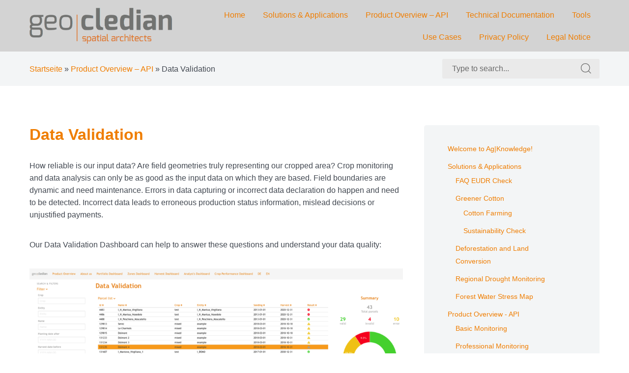

--- FILE ---
content_type: text/html; charset=UTF-8
request_url: https://docs.geocledian.com/product-overview/data-validation-package/
body_size: 15765
content:
<!DOCTYPE html>
<html lang="de" class="no-js">
<head>
<meta charset="UTF-8">
<meta name="viewport" content="width=device-width, initial-scale=1">
<link rel="profile" href="http://gmpg.org/xfn/11">

<script>(function(html){html.className = html.className.replace(/\bno-js\b/,'js')})(document.documentElement);</script>
<script type="text/javascript">
/* <![CDATA[ */
window.koko_analytics = {"url":"https:\/\/docs.geocledian.com\/wp-admin\/admin-ajax.php?action=koko_analytics_collect","site_url":"https:\/\/docs.geocledian.com","post_id":911,"path":"\/product-overview\/data-validation-package\/","method":"none","use_cookie":false};
/* ]]> */
</script>
<meta name='robots' content='index, follow, max-image-preview:large, max-snippet:-1, max-video-preview:-1' />

	<!-- This site is optimized with the Yoast SEO plugin v26.0 - https://yoast.com/wordpress/plugins/seo/ -->
	<title>Data Validation - geocledian documentation</title>
	<link rel="canonical" href="https://docs.geocledian.com/product-overview/data-validation-package/" />
	<meta property="og:locale" content="de_DE" />
	<meta property="og:type" content="article" />
	<meta property="og:title" content="Data Validation - geocledian documentation" />
	<meta property="og:description" content="How reliable is our input data? Are field geometries truly representing our cropped area? Crop monitoring and data analysis can only be as good as the input data on which they are based. Field boundaries are dynamic and need maintenance. Errors in data capturing or incorrect data declaration do happen and need to be detected. [&hellip;]" />
	<meta property="og:url" content="https://docs.geocledian.com/product-overview/data-validation-package/" />
	<meta property="og:site_name" content="geocledian documentation" />
	<meta property="article:modified_time" content="2023-03-29T13:56:17+00:00" />
	<meta property="og:image" content="https://docs.geocledian.com/wp-content/uploads/2023/03/Bildschirmfoto-2023-03-29-um-15.48.17-1024x440.png" />
	<meta name="twitter:card" content="summary_large_image" />
	<meta name="twitter:site" content="@geocledian" />
	<script type="application/ld+json" class="yoast-schema-graph">{"@context":"https://schema.org","@graph":[{"@type":"Article","@id":"https://docs.geocledian.com/product-overview/data-validation-package/#article","isPartOf":{"@id":"https://docs.geocledian.com/product-overview/data-validation-package/"},"author":{"name":"geocledian","@id":"https://docs.geocledian.com/#/schema/person/ab8afd0f8d878c472d70719b6f16de2a"},"headline":"Data Validation","datePublished":"2021-10-09T21:23:02+00:00","dateModified":"2023-03-29T13:56:17+00:00","mainEntityOfPage":{"@id":"https://docs.geocledian.com/product-overview/data-validation-package/"},"wordCount":399,"publisher":{"@id":"https://docs.geocledian.com/#organization"},"image":{"@id":"https://docs.geocledian.com/product-overview/data-validation-package/#primaryimage"},"thumbnailUrl":"https://docs.geocledian.com/wp-content/uploads/2023/03/Bildschirmfoto-2023-03-29-um-15.48.17-1024x440.png","inLanguage":"de"},{"@type":"WebPage","@id":"https://docs.geocledian.com/product-overview/data-validation-package/","url":"https://docs.geocledian.com/product-overview/data-validation-package/","name":"Data Validation - geocledian documentation","isPartOf":{"@id":"https://docs.geocledian.com/#website"},"primaryImageOfPage":{"@id":"https://docs.geocledian.com/product-overview/data-validation-package/#primaryimage"},"image":{"@id":"https://docs.geocledian.com/product-overview/data-validation-package/#primaryimage"},"thumbnailUrl":"https://docs.geocledian.com/wp-content/uploads/2023/03/Bildschirmfoto-2023-03-29-um-15.48.17-1024x440.png","datePublished":"2021-10-09T21:23:02+00:00","dateModified":"2023-03-29T13:56:17+00:00","breadcrumb":{"@id":"https://docs.geocledian.com/product-overview/data-validation-package/#breadcrumb"},"inLanguage":"de","potentialAction":[{"@type":"ReadAction","target":["https://docs.geocledian.com/product-overview/data-validation-package/"]}]},{"@type":"ImageObject","inLanguage":"de","@id":"https://docs.geocledian.com/product-overview/data-validation-package/#primaryimage","url":"https://docs.geocledian.com/wp-content/uploads/2023/03/Bildschirmfoto-2023-03-29-um-15.48.17.png","contentUrl":"https://docs.geocledian.com/wp-content/uploads/2023/03/Bildschirmfoto-2023-03-29-um-15.48.17.png","width":1831,"height":787},{"@type":"BreadcrumbList","@id":"https://docs.geocledian.com/product-overview/data-validation-package/#breadcrumb","itemListElement":[{"@type":"ListItem","position":1,"name":"Startseite","item":"https://docs.geocledian.com/"},{"@type":"ListItem","position":2,"name":"Product Overview &#8211; API","item":"https://docs.geocledian.com/product-overview/"},{"@type":"ListItem","position":3,"name":"Data Validation"}]},{"@type":"WebSite","@id":"https://docs.geocledian.com/#website","url":"https://docs.geocledian.com/","name":"Geocledian Documentation","description":"Ag|knowledge base","publisher":{"@id":"https://docs.geocledian.com/#organization"},"alternateName":"Geocledian: Solutions and Applications, API, Technical Documentation, Use Cases","potentialAction":[{"@type":"SearchAction","target":{"@type":"EntryPoint","urlTemplate":"https://docs.geocledian.com/?s={search_term_string}"},"query-input":{"@type":"PropertyValueSpecification","valueRequired":true,"valueName":"search_term_string"}}],"inLanguage":"de"},{"@type":"Organization","@id":"https://docs.geocledian.com/#organization","name":"Geocledian GmbH","url":"https://docs.geocledian.com/","logo":{"@type":"ImageObject","inLanguage":"de","@id":"https://docs.geocledian.com/#/schema/logo/image/","url":"https://docs.geocledian.com/wp-content/uploads/2021/08/cropped-cropped-geocledian_logo-4.png","contentUrl":"https://docs.geocledian.com/wp-content/uploads/2021/08/cropped-cropped-geocledian_logo-4.png","width":817,"height":206,"caption":"Geocledian GmbH"},"image":{"@id":"https://docs.geocledian.com/#/schema/logo/image/"},"sameAs":["https://x.com/geocledian","https://de.linkedin.com/company/geocledian-gmbh","https://www.youtube.com/@geocledianagknowledge8656"]},{"@type":"Person","@id":"https://docs.geocledian.com/#/schema/person/ab8afd0f8d878c472d70719b6f16de2a","name":"geocledian","image":{"@type":"ImageObject","inLanguage":"de","@id":"https://docs.geocledian.com/#/schema/person/image/","url":"https://secure.gravatar.com/avatar/f8eaff5148becade673f6d8e105d8bda885fa6bf2814041ccade76b5cedb4c47?s=96&d=mm&r=g","contentUrl":"https://secure.gravatar.com/avatar/f8eaff5148becade673f6d8e105d8bda885fa6bf2814041ccade76b5cedb4c47?s=96&d=mm&r=g","caption":"geocledian"},"url":"https://docs.geocledian.com/author/geocledian/"}]}</script>
	<!-- / Yoast SEO plugin. -->


<link rel="alternate" type="application/rss+xml" title="geocledian documentation &raquo; Feed" href="https://docs.geocledian.com/feed/" />
<link rel="alternate" type="application/rss+xml" title="geocledian documentation &raquo; Kommentar-Feed" href="https://docs.geocledian.com/comments/feed/" />
<link rel="alternate" title="oEmbed (JSON)" type="application/json+oembed" href="https://docs.geocledian.com/wp-json/oembed/1.0/embed?url=https%3A%2F%2Fdocs.geocledian.com%2Fproduct-overview%2Fdata-validation-package%2F" />
<link rel="alternate" title="oEmbed (XML)" type="text/xml+oembed" href="https://docs.geocledian.com/wp-json/oembed/1.0/embed?url=https%3A%2F%2Fdocs.geocledian.com%2Fproduct-overview%2Fdata-validation-package%2F&#038;format=xml" />
<style id='wp-img-auto-sizes-contain-inline-css' type='text/css'>
img:is([sizes=auto i],[sizes^="auto," i]){contain-intrinsic-size:3000px 1500px}
/*# sourceURL=wp-img-auto-sizes-contain-inline-css */
</style>
<style id='wp-emoji-styles-inline-css' type='text/css'>

	img.wp-smiley, img.emoji {
		display: inline !important;
		border: none !important;
		box-shadow: none !important;
		height: 1em !important;
		width: 1em !important;
		margin: 0 0.07em !important;
		vertical-align: -0.1em !important;
		background: none !important;
		padding: 0 !important;
	}
/*# sourceURL=wp-emoji-styles-inline-css */
</style>
<style id='wp-block-library-inline-css' type='text/css'>
:root{--wp-block-synced-color:#7a00df;--wp-block-synced-color--rgb:122,0,223;--wp-bound-block-color:var(--wp-block-synced-color);--wp-editor-canvas-background:#ddd;--wp-admin-theme-color:#007cba;--wp-admin-theme-color--rgb:0,124,186;--wp-admin-theme-color-darker-10:#006ba1;--wp-admin-theme-color-darker-10--rgb:0,107,160.5;--wp-admin-theme-color-darker-20:#005a87;--wp-admin-theme-color-darker-20--rgb:0,90,135;--wp-admin-border-width-focus:2px}@media (min-resolution:192dpi){:root{--wp-admin-border-width-focus:1.5px}}.wp-element-button{cursor:pointer}:root .has-very-light-gray-background-color{background-color:#eee}:root .has-very-dark-gray-background-color{background-color:#313131}:root .has-very-light-gray-color{color:#eee}:root .has-very-dark-gray-color{color:#313131}:root .has-vivid-green-cyan-to-vivid-cyan-blue-gradient-background{background:linear-gradient(135deg,#00d084,#0693e3)}:root .has-purple-crush-gradient-background{background:linear-gradient(135deg,#34e2e4,#4721fb 50%,#ab1dfe)}:root .has-hazy-dawn-gradient-background{background:linear-gradient(135deg,#faaca8,#dad0ec)}:root .has-subdued-olive-gradient-background{background:linear-gradient(135deg,#fafae1,#67a671)}:root .has-atomic-cream-gradient-background{background:linear-gradient(135deg,#fdd79a,#004a59)}:root .has-nightshade-gradient-background{background:linear-gradient(135deg,#330968,#31cdcf)}:root .has-midnight-gradient-background{background:linear-gradient(135deg,#020381,#2874fc)}:root{--wp--preset--font-size--normal:16px;--wp--preset--font-size--huge:42px}.has-regular-font-size{font-size:1em}.has-larger-font-size{font-size:2.625em}.has-normal-font-size{font-size:var(--wp--preset--font-size--normal)}.has-huge-font-size{font-size:var(--wp--preset--font-size--huge)}.has-text-align-center{text-align:center}.has-text-align-left{text-align:left}.has-text-align-right{text-align:right}.has-fit-text{white-space:nowrap!important}#end-resizable-editor-section{display:none}.aligncenter{clear:both}.items-justified-left{justify-content:flex-start}.items-justified-center{justify-content:center}.items-justified-right{justify-content:flex-end}.items-justified-space-between{justify-content:space-between}.screen-reader-text{border:0;clip-path:inset(50%);height:1px;margin:-1px;overflow:hidden;padding:0;position:absolute;width:1px;word-wrap:normal!important}.screen-reader-text:focus{background-color:#ddd;clip-path:none;color:#444;display:block;font-size:1em;height:auto;left:5px;line-height:normal;padding:15px 23px 14px;text-decoration:none;top:5px;width:auto;z-index:100000}html :where(.has-border-color){border-style:solid}html :where([style*=border-top-color]){border-top-style:solid}html :where([style*=border-right-color]){border-right-style:solid}html :where([style*=border-bottom-color]){border-bottom-style:solid}html :where([style*=border-left-color]){border-left-style:solid}html :where([style*=border-width]){border-style:solid}html :where([style*=border-top-width]){border-top-style:solid}html :where([style*=border-right-width]){border-right-style:solid}html :where([style*=border-bottom-width]){border-bottom-style:solid}html :where([style*=border-left-width]){border-left-style:solid}html :where(img[class*=wp-image-]){height:auto;max-width:100%}:where(figure){margin:0 0 1em}html :where(.is-position-sticky){--wp-admin--admin-bar--position-offset:var(--wp-admin--admin-bar--height,0px)}@media screen and (max-width:600px){html :where(.is-position-sticky){--wp-admin--admin-bar--position-offset:0px}}

/*# sourceURL=wp-block-library-inline-css */
</style><style id='wp-block-image-inline-css' type='text/css'>
.wp-block-image>a,.wp-block-image>figure>a{display:inline-block}.wp-block-image img{box-sizing:border-box;height:auto;max-width:100%;vertical-align:bottom}@media not (prefers-reduced-motion){.wp-block-image img.hide{visibility:hidden}.wp-block-image img.show{animation:show-content-image .4s}}.wp-block-image[style*=border-radius] img,.wp-block-image[style*=border-radius]>a{border-radius:inherit}.wp-block-image.has-custom-border img{box-sizing:border-box}.wp-block-image.aligncenter{text-align:center}.wp-block-image.alignfull>a,.wp-block-image.alignwide>a{width:100%}.wp-block-image.alignfull img,.wp-block-image.alignwide img{height:auto;width:100%}.wp-block-image .aligncenter,.wp-block-image .alignleft,.wp-block-image .alignright,.wp-block-image.aligncenter,.wp-block-image.alignleft,.wp-block-image.alignright{display:table}.wp-block-image .aligncenter>figcaption,.wp-block-image .alignleft>figcaption,.wp-block-image .alignright>figcaption,.wp-block-image.aligncenter>figcaption,.wp-block-image.alignleft>figcaption,.wp-block-image.alignright>figcaption{caption-side:bottom;display:table-caption}.wp-block-image .alignleft{float:left;margin:.5em 1em .5em 0}.wp-block-image .alignright{float:right;margin:.5em 0 .5em 1em}.wp-block-image .aligncenter{margin-left:auto;margin-right:auto}.wp-block-image :where(figcaption){margin-bottom:1em;margin-top:.5em}.wp-block-image.is-style-circle-mask img{border-radius:9999px}@supports ((-webkit-mask-image:none) or (mask-image:none)) or (-webkit-mask-image:none){.wp-block-image.is-style-circle-mask img{border-radius:0;-webkit-mask-image:url('data:image/svg+xml;utf8,<svg viewBox="0 0 100 100" xmlns="http://www.w3.org/2000/svg"><circle cx="50" cy="50" r="50"/></svg>');mask-image:url('data:image/svg+xml;utf8,<svg viewBox="0 0 100 100" xmlns="http://www.w3.org/2000/svg"><circle cx="50" cy="50" r="50"/></svg>');mask-mode:alpha;-webkit-mask-position:center;mask-position:center;-webkit-mask-repeat:no-repeat;mask-repeat:no-repeat;-webkit-mask-size:contain;mask-size:contain}}:root :where(.wp-block-image.is-style-rounded img,.wp-block-image .is-style-rounded img){border-radius:9999px}.wp-block-image figure{margin:0}.wp-lightbox-container{display:flex;flex-direction:column;position:relative}.wp-lightbox-container img{cursor:zoom-in}.wp-lightbox-container img:hover+button{opacity:1}.wp-lightbox-container button{align-items:center;backdrop-filter:blur(16px) saturate(180%);background-color:#5a5a5a40;border:none;border-radius:4px;cursor:zoom-in;display:flex;height:20px;justify-content:center;opacity:0;padding:0;position:absolute;right:16px;text-align:center;top:16px;width:20px;z-index:100}@media not (prefers-reduced-motion){.wp-lightbox-container button{transition:opacity .2s ease}}.wp-lightbox-container button:focus-visible{outline:3px auto #5a5a5a40;outline:3px auto -webkit-focus-ring-color;outline-offset:3px}.wp-lightbox-container button:hover{cursor:pointer;opacity:1}.wp-lightbox-container button:focus{opacity:1}.wp-lightbox-container button:focus,.wp-lightbox-container button:hover,.wp-lightbox-container button:not(:hover):not(:active):not(.has-background){background-color:#5a5a5a40;border:none}.wp-lightbox-overlay{box-sizing:border-box;cursor:zoom-out;height:100vh;left:0;overflow:hidden;position:fixed;top:0;visibility:hidden;width:100%;z-index:100000}.wp-lightbox-overlay .close-button{align-items:center;cursor:pointer;display:flex;justify-content:center;min-height:40px;min-width:40px;padding:0;position:absolute;right:calc(env(safe-area-inset-right) + 16px);top:calc(env(safe-area-inset-top) + 16px);z-index:5000000}.wp-lightbox-overlay .close-button:focus,.wp-lightbox-overlay .close-button:hover,.wp-lightbox-overlay .close-button:not(:hover):not(:active):not(.has-background){background:none;border:none}.wp-lightbox-overlay .lightbox-image-container{height:var(--wp--lightbox-container-height);left:50%;overflow:hidden;position:absolute;top:50%;transform:translate(-50%,-50%);transform-origin:top left;width:var(--wp--lightbox-container-width);z-index:9999999999}.wp-lightbox-overlay .wp-block-image{align-items:center;box-sizing:border-box;display:flex;height:100%;justify-content:center;margin:0;position:relative;transform-origin:0 0;width:100%;z-index:3000000}.wp-lightbox-overlay .wp-block-image img{height:var(--wp--lightbox-image-height);min-height:var(--wp--lightbox-image-height);min-width:var(--wp--lightbox-image-width);width:var(--wp--lightbox-image-width)}.wp-lightbox-overlay .wp-block-image figcaption{display:none}.wp-lightbox-overlay button{background:none;border:none}.wp-lightbox-overlay .scrim{background-color:#fff;height:100%;opacity:.9;position:absolute;width:100%;z-index:2000000}.wp-lightbox-overlay.active{visibility:visible}@media not (prefers-reduced-motion){.wp-lightbox-overlay.active{animation:turn-on-visibility .25s both}.wp-lightbox-overlay.active img{animation:turn-on-visibility .35s both}.wp-lightbox-overlay.show-closing-animation:not(.active){animation:turn-off-visibility .35s both}.wp-lightbox-overlay.show-closing-animation:not(.active) img{animation:turn-off-visibility .25s both}.wp-lightbox-overlay.zoom.active{animation:none;opacity:1;visibility:visible}.wp-lightbox-overlay.zoom.active .lightbox-image-container{animation:lightbox-zoom-in .4s}.wp-lightbox-overlay.zoom.active .lightbox-image-container img{animation:none}.wp-lightbox-overlay.zoom.active .scrim{animation:turn-on-visibility .4s forwards}.wp-lightbox-overlay.zoom.show-closing-animation:not(.active){animation:none}.wp-lightbox-overlay.zoom.show-closing-animation:not(.active) .lightbox-image-container{animation:lightbox-zoom-out .4s}.wp-lightbox-overlay.zoom.show-closing-animation:not(.active) .lightbox-image-container img{animation:none}.wp-lightbox-overlay.zoom.show-closing-animation:not(.active) .scrim{animation:turn-off-visibility .4s forwards}}@keyframes show-content-image{0%{visibility:hidden}99%{visibility:hidden}to{visibility:visible}}@keyframes turn-on-visibility{0%{opacity:0}to{opacity:1}}@keyframes turn-off-visibility{0%{opacity:1;visibility:visible}99%{opacity:0;visibility:visible}to{opacity:0;visibility:hidden}}@keyframes lightbox-zoom-in{0%{transform:translate(calc((-100vw + var(--wp--lightbox-scrollbar-width))/2 + var(--wp--lightbox-initial-left-position)),calc(-50vh + var(--wp--lightbox-initial-top-position))) scale(var(--wp--lightbox-scale))}to{transform:translate(-50%,-50%) scale(1)}}@keyframes lightbox-zoom-out{0%{transform:translate(-50%,-50%) scale(1);visibility:visible}99%{visibility:visible}to{transform:translate(calc((-100vw + var(--wp--lightbox-scrollbar-width))/2 + var(--wp--lightbox-initial-left-position)),calc(-50vh + var(--wp--lightbox-initial-top-position))) scale(var(--wp--lightbox-scale));visibility:hidden}}
/*# sourceURL=https://docs.geocledian.com/wp-includes/blocks/image/style.min.css */
</style>
<style id='wp-block-list-inline-css' type='text/css'>
ol,ul{box-sizing:border-box}:root :where(.wp-block-list.has-background){padding:1.25em 2.375em}
/*# sourceURL=https://docs.geocledian.com/wp-includes/blocks/list/style.min.css */
</style>
<style id='wp-block-page-list-inline-css' type='text/css'>
.wp-block-navigation .wp-block-page-list{align-items:var(--navigation-layout-align,initial);background-color:inherit;display:flex;flex-direction:var(--navigation-layout-direction,initial);flex-wrap:var(--navigation-layout-wrap,wrap);justify-content:var(--navigation-layout-justify,initial)}.wp-block-navigation .wp-block-navigation-item{background-color:inherit}.wp-block-page-list{box-sizing:border-box}
/*# sourceURL=https://docs.geocledian.com/wp-includes/blocks/page-list/style.min.css */
</style>
<style id='wp-block-group-inline-css' type='text/css'>
.wp-block-group{box-sizing:border-box}:where(.wp-block-group.wp-block-group-is-layout-constrained){position:relative}
/*# sourceURL=https://docs.geocledian.com/wp-includes/blocks/group/style.min.css */
</style>
<style id='global-styles-inline-css' type='text/css'>
:root{--wp--preset--aspect-ratio--square: 1;--wp--preset--aspect-ratio--4-3: 4/3;--wp--preset--aspect-ratio--3-4: 3/4;--wp--preset--aspect-ratio--3-2: 3/2;--wp--preset--aspect-ratio--2-3: 2/3;--wp--preset--aspect-ratio--16-9: 16/9;--wp--preset--aspect-ratio--9-16: 9/16;--wp--preset--color--black: #000000;--wp--preset--color--cyan-bluish-gray: #abb8c3;--wp--preset--color--white: #ffffff;--wp--preset--color--pale-pink: #f78da7;--wp--preset--color--vivid-red: #cf2e2e;--wp--preset--color--luminous-vivid-orange: #ff6900;--wp--preset--color--luminous-vivid-amber: #fcb900;--wp--preset--color--light-green-cyan: #7bdcb5;--wp--preset--color--vivid-green-cyan: #00d084;--wp--preset--color--pale-cyan-blue: #8ed1fc;--wp--preset--color--vivid-cyan-blue: #0693e3;--wp--preset--color--vivid-purple: #9b51e0;--wp--preset--gradient--vivid-cyan-blue-to-vivid-purple: linear-gradient(135deg,rgb(6,147,227) 0%,rgb(155,81,224) 100%);--wp--preset--gradient--light-green-cyan-to-vivid-green-cyan: linear-gradient(135deg,rgb(122,220,180) 0%,rgb(0,208,130) 100%);--wp--preset--gradient--luminous-vivid-amber-to-luminous-vivid-orange: linear-gradient(135deg,rgb(252,185,0) 0%,rgb(255,105,0) 100%);--wp--preset--gradient--luminous-vivid-orange-to-vivid-red: linear-gradient(135deg,rgb(255,105,0) 0%,rgb(207,46,46) 100%);--wp--preset--gradient--very-light-gray-to-cyan-bluish-gray: linear-gradient(135deg,rgb(238,238,238) 0%,rgb(169,184,195) 100%);--wp--preset--gradient--cool-to-warm-spectrum: linear-gradient(135deg,rgb(74,234,220) 0%,rgb(151,120,209) 20%,rgb(207,42,186) 40%,rgb(238,44,130) 60%,rgb(251,105,98) 80%,rgb(254,248,76) 100%);--wp--preset--gradient--blush-light-purple: linear-gradient(135deg,rgb(255,206,236) 0%,rgb(152,150,240) 100%);--wp--preset--gradient--blush-bordeaux: linear-gradient(135deg,rgb(254,205,165) 0%,rgb(254,45,45) 50%,rgb(107,0,62) 100%);--wp--preset--gradient--luminous-dusk: linear-gradient(135deg,rgb(255,203,112) 0%,rgb(199,81,192) 50%,rgb(65,88,208) 100%);--wp--preset--gradient--pale-ocean: linear-gradient(135deg,rgb(255,245,203) 0%,rgb(182,227,212) 50%,rgb(51,167,181) 100%);--wp--preset--gradient--electric-grass: linear-gradient(135deg,rgb(202,248,128) 0%,rgb(113,206,126) 100%);--wp--preset--gradient--midnight: linear-gradient(135deg,rgb(2,3,129) 0%,rgb(40,116,252) 100%);--wp--preset--font-size--small: 13px;--wp--preset--font-size--medium: 20px;--wp--preset--font-size--large: 36px;--wp--preset--font-size--x-large: 42px;--wp--preset--spacing--20: 0.44rem;--wp--preset--spacing--30: 0.67rem;--wp--preset--spacing--40: 1rem;--wp--preset--spacing--50: 1.5rem;--wp--preset--spacing--60: 2.25rem;--wp--preset--spacing--70: 3.38rem;--wp--preset--spacing--80: 5.06rem;--wp--preset--shadow--natural: 6px 6px 9px rgba(0, 0, 0, 0.2);--wp--preset--shadow--deep: 12px 12px 50px rgba(0, 0, 0, 0.4);--wp--preset--shadow--sharp: 6px 6px 0px rgba(0, 0, 0, 0.2);--wp--preset--shadow--outlined: 6px 6px 0px -3px rgb(255, 255, 255), 6px 6px rgb(0, 0, 0);--wp--preset--shadow--crisp: 6px 6px 0px rgb(0, 0, 0);}:where(.is-layout-flex){gap: 0.5em;}:where(.is-layout-grid){gap: 0.5em;}body .is-layout-flex{display: flex;}.is-layout-flex{flex-wrap: wrap;align-items: center;}.is-layout-flex > :is(*, div){margin: 0;}body .is-layout-grid{display: grid;}.is-layout-grid > :is(*, div){margin: 0;}:where(.wp-block-columns.is-layout-flex){gap: 2em;}:where(.wp-block-columns.is-layout-grid){gap: 2em;}:where(.wp-block-post-template.is-layout-flex){gap: 1.25em;}:where(.wp-block-post-template.is-layout-grid){gap: 1.25em;}.has-black-color{color: var(--wp--preset--color--black) !important;}.has-cyan-bluish-gray-color{color: var(--wp--preset--color--cyan-bluish-gray) !important;}.has-white-color{color: var(--wp--preset--color--white) !important;}.has-pale-pink-color{color: var(--wp--preset--color--pale-pink) !important;}.has-vivid-red-color{color: var(--wp--preset--color--vivid-red) !important;}.has-luminous-vivid-orange-color{color: var(--wp--preset--color--luminous-vivid-orange) !important;}.has-luminous-vivid-amber-color{color: var(--wp--preset--color--luminous-vivid-amber) !important;}.has-light-green-cyan-color{color: var(--wp--preset--color--light-green-cyan) !important;}.has-vivid-green-cyan-color{color: var(--wp--preset--color--vivid-green-cyan) !important;}.has-pale-cyan-blue-color{color: var(--wp--preset--color--pale-cyan-blue) !important;}.has-vivid-cyan-blue-color{color: var(--wp--preset--color--vivid-cyan-blue) !important;}.has-vivid-purple-color{color: var(--wp--preset--color--vivid-purple) !important;}.has-black-background-color{background-color: var(--wp--preset--color--black) !important;}.has-cyan-bluish-gray-background-color{background-color: var(--wp--preset--color--cyan-bluish-gray) !important;}.has-white-background-color{background-color: var(--wp--preset--color--white) !important;}.has-pale-pink-background-color{background-color: var(--wp--preset--color--pale-pink) !important;}.has-vivid-red-background-color{background-color: var(--wp--preset--color--vivid-red) !important;}.has-luminous-vivid-orange-background-color{background-color: var(--wp--preset--color--luminous-vivid-orange) !important;}.has-luminous-vivid-amber-background-color{background-color: var(--wp--preset--color--luminous-vivid-amber) !important;}.has-light-green-cyan-background-color{background-color: var(--wp--preset--color--light-green-cyan) !important;}.has-vivid-green-cyan-background-color{background-color: var(--wp--preset--color--vivid-green-cyan) !important;}.has-pale-cyan-blue-background-color{background-color: var(--wp--preset--color--pale-cyan-blue) !important;}.has-vivid-cyan-blue-background-color{background-color: var(--wp--preset--color--vivid-cyan-blue) !important;}.has-vivid-purple-background-color{background-color: var(--wp--preset--color--vivid-purple) !important;}.has-black-border-color{border-color: var(--wp--preset--color--black) !important;}.has-cyan-bluish-gray-border-color{border-color: var(--wp--preset--color--cyan-bluish-gray) !important;}.has-white-border-color{border-color: var(--wp--preset--color--white) !important;}.has-pale-pink-border-color{border-color: var(--wp--preset--color--pale-pink) !important;}.has-vivid-red-border-color{border-color: var(--wp--preset--color--vivid-red) !important;}.has-luminous-vivid-orange-border-color{border-color: var(--wp--preset--color--luminous-vivid-orange) !important;}.has-luminous-vivid-amber-border-color{border-color: var(--wp--preset--color--luminous-vivid-amber) !important;}.has-light-green-cyan-border-color{border-color: var(--wp--preset--color--light-green-cyan) !important;}.has-vivid-green-cyan-border-color{border-color: var(--wp--preset--color--vivid-green-cyan) !important;}.has-pale-cyan-blue-border-color{border-color: var(--wp--preset--color--pale-cyan-blue) !important;}.has-vivid-cyan-blue-border-color{border-color: var(--wp--preset--color--vivid-cyan-blue) !important;}.has-vivid-purple-border-color{border-color: var(--wp--preset--color--vivid-purple) !important;}.has-vivid-cyan-blue-to-vivid-purple-gradient-background{background: var(--wp--preset--gradient--vivid-cyan-blue-to-vivid-purple) !important;}.has-light-green-cyan-to-vivid-green-cyan-gradient-background{background: var(--wp--preset--gradient--light-green-cyan-to-vivid-green-cyan) !important;}.has-luminous-vivid-amber-to-luminous-vivid-orange-gradient-background{background: var(--wp--preset--gradient--luminous-vivid-amber-to-luminous-vivid-orange) !important;}.has-luminous-vivid-orange-to-vivid-red-gradient-background{background: var(--wp--preset--gradient--luminous-vivid-orange-to-vivid-red) !important;}.has-very-light-gray-to-cyan-bluish-gray-gradient-background{background: var(--wp--preset--gradient--very-light-gray-to-cyan-bluish-gray) !important;}.has-cool-to-warm-spectrum-gradient-background{background: var(--wp--preset--gradient--cool-to-warm-spectrum) !important;}.has-blush-light-purple-gradient-background{background: var(--wp--preset--gradient--blush-light-purple) !important;}.has-blush-bordeaux-gradient-background{background: var(--wp--preset--gradient--blush-bordeaux) !important;}.has-luminous-dusk-gradient-background{background: var(--wp--preset--gradient--luminous-dusk) !important;}.has-pale-ocean-gradient-background{background: var(--wp--preset--gradient--pale-ocean) !important;}.has-electric-grass-gradient-background{background: var(--wp--preset--gradient--electric-grass) !important;}.has-midnight-gradient-background{background: var(--wp--preset--gradient--midnight) !important;}.has-small-font-size{font-size: var(--wp--preset--font-size--small) !important;}.has-medium-font-size{font-size: var(--wp--preset--font-size--medium) !important;}.has-large-font-size{font-size: var(--wp--preset--font-size--large) !important;}.has-x-large-font-size{font-size: var(--wp--preset--font-size--x-large) !important;}
/*# sourceURL=global-styles-inline-css */
</style>

<style id='classic-theme-styles-inline-css' type='text/css'>
/*! This file is auto-generated */
.wp-block-button__link{color:#fff;background-color:#32373c;border-radius:9999px;box-shadow:none;text-decoration:none;padding:calc(.667em + 2px) calc(1.333em + 2px);font-size:1.125em}.wp-block-file__button{background:#32373c;color:#fff;text-decoration:none}
/*# sourceURL=/wp-includes/css/classic-themes.min.css */
</style>
<link rel='stylesheet' id='learnmore-styles-css' href='https://docs.geocledian.com/wp-content/themes/learnmore/assets/styles/style.min.css?ver=1.0.4' type='text/css' media='all' />
<link rel='stylesheet' id='flick-css' href='https://docs.geocledian.com/wp-content/plugins/mailchimp/assets/css/flick/flick.css?ver=2.0.0' type='text/css' media='all' />
<link rel='stylesheet' id='mailchimp_sf_main_css-css' href='https://docs.geocledian.com/wp-content/plugins/mailchimp/assets/css/frontend.css?ver=2.0.0' type='text/css' media='all' />
<link rel='stylesheet' id='wp-block-paragraph-css' href='https://docs.geocledian.com/wp-includes/blocks/paragraph/style.min.css?ver=6.9' type='text/css' media='all' />
<link rel='stylesheet' id='wp-block-heading-css' href='https://docs.geocledian.com/wp-includes/blocks/heading/style.min.css?ver=6.9' type='text/css' media='all' />
<script type="text/javascript" src="https://docs.geocledian.com/wp-includes/js/jquery/jquery.min.js?ver=3.7.1" id="jquery-core-js"></script>
<script type="text/javascript" src="https://docs.geocledian.com/wp-includes/js/jquery/jquery-migrate.min.js?ver=3.4.1" id="jquery-migrate-js"></script>
<link rel="https://api.w.org/" href="https://docs.geocledian.com/wp-json/" /><link rel="alternate" title="JSON" type="application/json" href="https://docs.geocledian.com/wp-json/wp/v2/pages/911" /><link rel="EditURI" type="application/rsd+xml" title="RSD" href="https://docs.geocledian.com/xmlrpc.php?rsd" />
<meta name="generator" content="WordPress 6.9" />
<link rel='shortlink' href='https://docs.geocledian.com/?p=911' />
		<!-- Custom Logo: hide header text -->
		<style id="custom-logo-css" type="text/css">
			.site-title, .site-description {
				position: absolute;
				clip-path: inset(50%);
			}
		</style>
		<style type="text/css" id="theme-custom-styling">
        .site-header,
        mark,
        ins {
            background:#F45C43;
        }

        .knowledgebase-layout-1 .learnmore-articles-link:hover,
        .knowledgebase-layout-1 .learnmore-articles-link:focus,
        .knowledgebase-layout-1 .learnmore-category-link:hover,
        .knowledgebase-layout-1 .learnmore-category-link:focus,
        .entry-title a:hover,
        .site-breadcrumbs a:hover,
        .entry-content a:not(:hover),
        .primary-menu .sub-menu .menu-item a:hover,
        .sidebar-layout-default .blog-sidebar .widget ul li a:hover,
        .sidebar-layout-default .blog-sidebar .widget ul li a:focus {
            color:#F45C43
        }

        .post-navigation a:hover .post-title,
        .post-navigation a:focus .post-title {
            border-bottom: 2px solid #F45C43
        }
        
        .form-submit input,
        .post-password-form input[type="submit"],
        .search-submit {
            border: 1px solid #F45C43;
            background: #F45C43;
        }

        blockquote {
            border-left: 8px solid #F45C43;
        }

        .calendar_wrap a {
            border-bottom: 2px solid #F45C43;
            color: #F45C43;
        }

        .widget a,
        .comment-metadata a  {
            border-color: #F45C43;
        }

        abbr[title],
        acronym {
            border-bottom: 2px dotted #F45C43;
        }

        .entry-content .wp-block-file a {
            color: #4a4a4a;
        }

        .entry-content .wp-block-file a.wp-block-file__button {
            color: white;
        }
    </style><link rel="icon" href="https://docs.geocledian.com/wp-content/uploads/2021/08/cropped-cropped-geocledian_Logo_CMYK-1-1-32x32.png" sizes="32x32" />
<link rel="icon" href="https://docs.geocledian.com/wp-content/uploads/2021/08/cropped-cropped-geocledian_Logo_CMYK-1-1-192x192.png" sizes="192x192" />
<link rel="apple-touch-icon" href="https://docs.geocledian.com/wp-content/uploads/2021/08/cropped-cropped-geocledian_Logo_CMYK-1-1-180x180.png" />
<meta name="msapplication-TileImage" content="https://docs.geocledian.com/wp-content/uploads/2021/08/cropped-cropped-geocledian_Logo_CMYK-1-1-270x270.png" />
		<style type="text/css" id="wp-custom-css">
			body {
font-family: "Trebuchet MS", Roboto, Helvetica, sans-serif !important;
    line-height: 1.6em;
    /*font-size: 1.1rem;*/
}
a {
	color: #EF7D00 !important;
}
h1 {
	color: #EF7D00 ;
}
.site-header  {
	background: lightgrey;
}
.primary-menu .menu-item.focus > a {
	color: #EF7D00 !important;
  /*background-color: rgba(0,0,0,.2);*/
	background-color: #c0c0c0;
}
.primary-menu .menu-item.focus a:focus, .primary-menu .menu-item.focus a:hover, .primary-menu .menu-item a:focus, .primary-menu .menu-item a:hover {
    color: #fff;
    /*background-color: rgba(0,0,0,.2);*/
	background-color: #c0c0c0;
    border-radius: 3px;
}
.primary-menu .menu-item.current-menu-item>a {
	color: #EF7D00 !important;
  /*background-color: rgba(0,0,0,.2);*/
	background-color: #c0c0c0;
}
/* hide WP Theme author */
.site-info {
	display: none;
}
.site-footer {
	background-color: lightgrey;
	color: grey;
}
.sidebar-layout-default .blog-sidebar .widget ul {
    list-style-type: none;
     padding-left: 0.5em;  
	  margin-bottom: 0;
}
.sidebar-layout-default .blog-sidebar .widget li {
    list-style-type: none; 
	  margin-left: 0.5em;
	  margin-top: 0.2em;
}

.form-submit input, .post-password-form input[type="submit"], .search-submit {
    border: 1px solid grey;
    background: lightgray;
}
.post-password-form input[type=submit], .search-submit {
    padding: .35rem;
    border: 1px solid grey;
    -webkit-appearance: none;
    background-color: lightgray;
    color: black;
}
.menu-toggle {
    padding: 0.5rem 1rem;
    border: 2px rgb(0,0,0,.2);
	  border-radius: 3px;
    background: #c0c0c0;
	  color: #EF7D00;
}		</style>
		<style id="kirki-inline-styles">body{font-family:Poppins;font-weight:400;}.learnmore-category-title, .page-title, .archive .entry-title a{font-family:Poppins;font-weight:500;}/* devanagari */
@font-face {
  font-family: 'Poppins';
  font-style: normal;
  font-weight: 400;
  font-display: swap;
  src: url(https://docs.geocledian.com/wp-content/fonts/poppins/pxiEyp8kv8JHgFVrJJbecmNE.woff2) format('woff2');
  unicode-range: U+0900-097F, U+1CD0-1CF9, U+200C-200D, U+20A8, U+20B9, U+20F0, U+25CC, U+A830-A839, U+A8E0-A8FF, U+11B00-11B09;
}
/* latin-ext */
@font-face {
  font-family: 'Poppins';
  font-style: normal;
  font-weight: 400;
  font-display: swap;
  src: url(https://docs.geocledian.com/wp-content/fonts/poppins/pxiEyp8kv8JHgFVrJJnecmNE.woff2) format('woff2');
  unicode-range: U+0100-02BA, U+02BD-02C5, U+02C7-02CC, U+02CE-02D7, U+02DD-02FF, U+0304, U+0308, U+0329, U+1D00-1DBF, U+1E00-1E9F, U+1EF2-1EFF, U+2020, U+20A0-20AB, U+20AD-20C0, U+2113, U+2C60-2C7F, U+A720-A7FF;
}
/* latin */
@font-face {
  font-family: 'Poppins';
  font-style: normal;
  font-weight: 400;
  font-display: swap;
  src: url(https://docs.geocledian.com/wp-content/fonts/poppins/pxiEyp8kv8JHgFVrJJfecg.woff2) format('woff2');
  unicode-range: U+0000-00FF, U+0131, U+0152-0153, U+02BB-02BC, U+02C6, U+02DA, U+02DC, U+0304, U+0308, U+0329, U+2000-206F, U+20AC, U+2122, U+2191, U+2193, U+2212, U+2215, U+FEFF, U+FFFD;
}
/* devanagari */
@font-face {
  font-family: 'Poppins';
  font-style: normal;
  font-weight: 500;
  font-display: swap;
  src: url(https://docs.geocledian.com/wp-content/fonts/poppins/pxiByp8kv8JHgFVrLGT9Z11lFc-K.woff2) format('woff2');
  unicode-range: U+0900-097F, U+1CD0-1CF9, U+200C-200D, U+20A8, U+20B9, U+20F0, U+25CC, U+A830-A839, U+A8E0-A8FF, U+11B00-11B09;
}
/* latin-ext */
@font-face {
  font-family: 'Poppins';
  font-style: normal;
  font-weight: 500;
  font-display: swap;
  src: url(https://docs.geocledian.com/wp-content/fonts/poppins/pxiByp8kv8JHgFVrLGT9Z1JlFc-K.woff2) format('woff2');
  unicode-range: U+0100-02BA, U+02BD-02C5, U+02C7-02CC, U+02CE-02D7, U+02DD-02FF, U+0304, U+0308, U+0329, U+1D00-1DBF, U+1E00-1E9F, U+1EF2-1EFF, U+2020, U+20A0-20AB, U+20AD-20C0, U+2113, U+2C60-2C7F, U+A720-A7FF;
}
/* latin */
@font-face {
  font-family: 'Poppins';
  font-style: normal;
  font-weight: 500;
  font-display: swap;
  src: url(https://docs.geocledian.com/wp-content/fonts/poppins/pxiByp8kv8JHgFVrLGT9Z1xlFQ.woff2) format('woff2');
  unicode-range: U+0000-00FF, U+0131, U+0152-0153, U+02BB-02BC, U+02C6, U+02DA, U+02DC, U+0304, U+0308, U+0329, U+2000-206F, U+20AC, U+2122, U+2191, U+2193, U+2212, U+2215, U+FEFF, U+FFFD;
}/* devanagari */
@font-face {
  font-family: 'Poppins';
  font-style: normal;
  font-weight: 400;
  font-display: swap;
  src: url(https://docs.geocledian.com/wp-content/fonts/poppins/pxiEyp8kv8JHgFVrJJbecmNE.woff2) format('woff2');
  unicode-range: U+0900-097F, U+1CD0-1CF9, U+200C-200D, U+20A8, U+20B9, U+20F0, U+25CC, U+A830-A839, U+A8E0-A8FF, U+11B00-11B09;
}
/* latin-ext */
@font-face {
  font-family: 'Poppins';
  font-style: normal;
  font-weight: 400;
  font-display: swap;
  src: url(https://docs.geocledian.com/wp-content/fonts/poppins/pxiEyp8kv8JHgFVrJJnecmNE.woff2) format('woff2');
  unicode-range: U+0100-02BA, U+02BD-02C5, U+02C7-02CC, U+02CE-02D7, U+02DD-02FF, U+0304, U+0308, U+0329, U+1D00-1DBF, U+1E00-1E9F, U+1EF2-1EFF, U+2020, U+20A0-20AB, U+20AD-20C0, U+2113, U+2C60-2C7F, U+A720-A7FF;
}
/* latin */
@font-face {
  font-family: 'Poppins';
  font-style: normal;
  font-weight: 400;
  font-display: swap;
  src: url(https://docs.geocledian.com/wp-content/fonts/poppins/pxiEyp8kv8JHgFVrJJfecg.woff2) format('woff2');
  unicode-range: U+0000-00FF, U+0131, U+0152-0153, U+02BB-02BC, U+02C6, U+02DA, U+02DC, U+0304, U+0308, U+0329, U+2000-206F, U+20AC, U+2122, U+2191, U+2193, U+2212, U+2215, U+FEFF, U+FFFD;
}
/* devanagari */
@font-face {
  font-family: 'Poppins';
  font-style: normal;
  font-weight: 500;
  font-display: swap;
  src: url(https://docs.geocledian.com/wp-content/fonts/poppins/pxiByp8kv8JHgFVrLGT9Z11lFc-K.woff2) format('woff2');
  unicode-range: U+0900-097F, U+1CD0-1CF9, U+200C-200D, U+20A8, U+20B9, U+20F0, U+25CC, U+A830-A839, U+A8E0-A8FF, U+11B00-11B09;
}
/* latin-ext */
@font-face {
  font-family: 'Poppins';
  font-style: normal;
  font-weight: 500;
  font-display: swap;
  src: url(https://docs.geocledian.com/wp-content/fonts/poppins/pxiByp8kv8JHgFVrLGT9Z1JlFc-K.woff2) format('woff2');
  unicode-range: U+0100-02BA, U+02BD-02C5, U+02C7-02CC, U+02CE-02D7, U+02DD-02FF, U+0304, U+0308, U+0329, U+1D00-1DBF, U+1E00-1E9F, U+1EF2-1EFF, U+2020, U+20A0-20AB, U+20AD-20C0, U+2113, U+2C60-2C7F, U+A720-A7FF;
}
/* latin */
@font-face {
  font-family: 'Poppins';
  font-style: normal;
  font-weight: 500;
  font-display: swap;
  src: url(https://docs.geocledian.com/wp-content/fonts/poppins/pxiByp8kv8JHgFVrLGT9Z1xlFQ.woff2) format('woff2');
  unicode-range: U+0000-00FF, U+0131, U+0152-0153, U+02BB-02BC, U+02C6, U+02DA, U+02DC, U+0304, U+0308, U+0329, U+2000-206F, U+20AC, U+2122, U+2191, U+2193, U+2212, U+2215, U+FEFF, U+FFFD;
}/* devanagari */
@font-face {
  font-family: 'Poppins';
  font-style: normal;
  font-weight: 400;
  font-display: swap;
  src: url(https://docs.geocledian.com/wp-content/fonts/poppins/pxiEyp8kv8JHgFVrJJbecmNE.woff2) format('woff2');
  unicode-range: U+0900-097F, U+1CD0-1CF9, U+200C-200D, U+20A8, U+20B9, U+20F0, U+25CC, U+A830-A839, U+A8E0-A8FF, U+11B00-11B09;
}
/* latin-ext */
@font-face {
  font-family: 'Poppins';
  font-style: normal;
  font-weight: 400;
  font-display: swap;
  src: url(https://docs.geocledian.com/wp-content/fonts/poppins/pxiEyp8kv8JHgFVrJJnecmNE.woff2) format('woff2');
  unicode-range: U+0100-02BA, U+02BD-02C5, U+02C7-02CC, U+02CE-02D7, U+02DD-02FF, U+0304, U+0308, U+0329, U+1D00-1DBF, U+1E00-1E9F, U+1EF2-1EFF, U+2020, U+20A0-20AB, U+20AD-20C0, U+2113, U+2C60-2C7F, U+A720-A7FF;
}
/* latin */
@font-face {
  font-family: 'Poppins';
  font-style: normal;
  font-weight: 400;
  font-display: swap;
  src: url(https://docs.geocledian.com/wp-content/fonts/poppins/pxiEyp8kv8JHgFVrJJfecg.woff2) format('woff2');
  unicode-range: U+0000-00FF, U+0131, U+0152-0153, U+02BB-02BC, U+02C6, U+02DA, U+02DC, U+0304, U+0308, U+0329, U+2000-206F, U+20AC, U+2122, U+2191, U+2193, U+2212, U+2215, U+FEFF, U+FFFD;
}
/* devanagari */
@font-face {
  font-family: 'Poppins';
  font-style: normal;
  font-weight: 500;
  font-display: swap;
  src: url(https://docs.geocledian.com/wp-content/fonts/poppins/pxiByp8kv8JHgFVrLGT9Z11lFc-K.woff2) format('woff2');
  unicode-range: U+0900-097F, U+1CD0-1CF9, U+200C-200D, U+20A8, U+20B9, U+20F0, U+25CC, U+A830-A839, U+A8E0-A8FF, U+11B00-11B09;
}
/* latin-ext */
@font-face {
  font-family: 'Poppins';
  font-style: normal;
  font-weight: 500;
  font-display: swap;
  src: url(https://docs.geocledian.com/wp-content/fonts/poppins/pxiByp8kv8JHgFVrLGT9Z1JlFc-K.woff2) format('woff2');
  unicode-range: U+0100-02BA, U+02BD-02C5, U+02C7-02CC, U+02CE-02D7, U+02DD-02FF, U+0304, U+0308, U+0329, U+1D00-1DBF, U+1E00-1E9F, U+1EF2-1EFF, U+2020, U+20A0-20AB, U+20AD-20C0, U+2113, U+2C60-2C7F, U+A720-A7FF;
}
/* latin */
@font-face {
  font-family: 'Poppins';
  font-style: normal;
  font-weight: 500;
  font-display: swap;
  src: url(https://docs.geocledian.com/wp-content/fonts/poppins/pxiByp8kv8JHgFVrLGT9Z1xlFQ.woff2) format('woff2');
  unicode-range: U+0000-00FF, U+0131, U+0152-0153, U+02BB-02BC, U+02C6, U+02DA, U+02DC, U+0304, U+0308, U+0329, U+2000-206F, U+20AC, U+2122, U+2191, U+2193, U+2212, U+2215, U+FEFF, U+FFFD;
}</style></head>

<body class="wp-singular page-template-default page page-id-911 page-child parent-pageid-46 wp-custom-logo wp-embed-responsive wp-theme-learnmore sp-easy-accordion-enabled footer-widgets-1 knowledgebase-layout-1 sidebar-layout-default">
	<noscript><p class="noscript-notification">This website works best with JavaScript enabled.</p></noscript>	<a class="screen-reader-text" href="#content">Skip to content</a>

	<header class="site-header" role="banner">
		<div class="grid container site-header-container">
			<div class="cell cell--3@large">
				<div class="site-branding">
					<a href="https://docs.geocledian.com/" class="custom-logo-link" rel="home"><img width="817" height="206" src="https://docs.geocledian.com/wp-content/uploads/2021/08/cropped-cropped-geocledian_logo-4.png" class="custom-logo" alt="geocledian documentation" decoding="async" fetchpriority="high" srcset="https://docs.geocledian.com/wp-content/uploads/2021/08/cropped-cropped-geocledian_logo-4.png 817w, https://docs.geocledian.com/wp-content/uploads/2021/08/cropped-cropped-geocledian_logo-4-300x76.png 300w, https://docs.geocledian.com/wp-content/uploads/2021/08/cropped-cropped-geocledian_logo-4-768x194.png 768w" sizes="(max-width: 817px) 100vw, 817px" /></a>			<p class="site-title">
				<a href="https://docs.geocledian.com/" rel="home">
					geocledian documentation				</a>
			</p>
						<p class="site-description">Ag|knowledge base</p>
							</div>
			</div>
			<div class="cell cell--9@large">
				

	<nav id="site-navigation" class="main-navigation" role="navigation" aria-label="Primary Menu">
		<button id="js-menu-toggle" class="menu-toggle" aria-controls="primary-menu" aria-expanded="false">
			<svg class="icon icon-bars" aria-hidden="true" role="img"> <use href="#icon-bars" xlink:href="#icon-bars"></use> </svg><svg class="icon icon-close" aria-hidden="true" role="img"> <use href="#icon-close" xlink:href="#icon-close"></use> </svg>Menu		</button>
		<div class="primary-menu-wrapper"><ul id="primary-menu" class="primary-menu"><li id="menu-item-15" class="menu-item menu-item-type-custom menu-item-object-custom menu-item-home menu-item-15"><a href="https://docs.geocledian.com/">Home</a></li>
<li id="menu-item-1252" class="menu-item menu-item-type-post_type menu-item-object-page menu-item-1252"><a href="https://docs.geocledian.com/satellite-monitoring-solutions-for-the-agro-industry/">Solutions &#038; Applications</a></li>
<li id="menu-item-54" class="menu-item menu-item-type-post_type menu-item-object-page current-page-ancestor menu-item-54"><a href="https://docs.geocledian.com/product-overview/">Product Overview – API</a></li>
<li id="menu-item-686" class="menu-item menu-item-type-post_type menu-item-object-page menu-item-686"><a href="https://docs.geocledian.com/api-documentation/">Technical Documentation</a></li>
<li id="menu-item-683" class="menu-item menu-item-type-post_type menu-item-object-page menu-item-683"><a href="https://docs.geocledian.com/api-documentation/tools/">Tools</a></li>
<li id="menu-item-804" class="menu-item menu-item-type-post_type menu-item-object-page menu-item-804"><a href="https://docs.geocledian.com/use-cases/">Use Cases</a></li>
<li id="menu-item-1954" class="menu-item menu-item-type-custom menu-item-object-custom menu-item-1954"><a target="_blank" href="https://www.geocledian.com/privacy-policy/">Privacy Policy</a></li>
<li id="menu-item-1951" class="menu-item menu-item-type-custom menu-item-object-custom menu-item-1951"><a target="_blank" href="https://www.geocledian.com/legal-notice/">Legal Notice</a></li>
</ul></div>	</nav><!-- #site-navigation -->

				</div>
		</div>
		
		<!-- homepage only search bar -->
		<div class="bottom-bar">
	<div class="container grid">
		<div class="cell cell--6@medium u-align-vertically">
			<div class="site-breadcrumbs" id="breadcrumbs"><span><span><a href="https://docs.geocledian.com/">Startseite</a></span> » <span><a href="https://docs.geocledian.com/product-overview/">Product Overview &#8211; API</a></span> » <span class="breadcrumb_last" aria-current="page">Data Validation</span></span></div>		</div>
		<div class="cell cell--6@medium">
			<div class="secondary-search">
	<div class="secondary-search-inner">
		<form role="search" method="get" class="secondary-search-form" action="https://docs.geocledian.com/" autocomplete="off">
			<label class="secondary-search-label">
				<span class="screen-reader-text">
					Search for:				</span>

				<input type="search" class="secondary-search-field"
					placeholder="Type to search..."
					value="" name="s" />
			</label>

			<button type="submit" class="secondary-search-submit">
				<span class="screen-reader-text">
					Search for:				</span>
				<svg class="icon icon-search-icon" aria-hidden="true" role="img"> <use href="#icon-search-icon" xlink:href="#icon-search-icon"></use> </svg>			</button>
		</form>
	</div>
</div>
		</div>
	</div>
</div>
		<!-- homepage only search bar: ends -->
		
	</header>

	<div class="site-content container" id="content">
<div class="container grid">
	<div class="cell cell--8@medium">
		<main class="site-main" role="main">
			
				<header class="entry-header">
					<h1 class="entry-title">Data Validation</h1>				</header>

				<div class="entry-content">
				
<p>How reliable is our input data? Are field geometries truly representing our cropped area? Crop monitoring and data analysis can only be as good as the input data on which they are based. Field boundaries are dynamic and need maintenance. Errors in data capturing or incorrect data declaration do happen and need to be detected. Incorrect data leads to erroneous production status information, mislead decisions or unjustified payments.</p>



<p>Our Data Validation Dashboard can help to answer these questions and understand your data quality:</p>



<figure class="wp-block-image size-large"><img decoding="async" width="1024" height="440" src="https://docs.geocledian.com/wp-content/uploads/2023/03/Bildschirmfoto-2023-03-29-um-15.48.17-1024x440.png" alt="" class="wp-image-1132" srcset="https://docs.geocledian.com/wp-content/uploads/2023/03/Bildschirmfoto-2023-03-29-um-15.48.17-1024x440.png 1024w, https://docs.geocledian.com/wp-content/uploads/2023/03/Bildschirmfoto-2023-03-29-um-15.48.17-300x129.png 300w, https://docs.geocledian.com/wp-content/uploads/2023/03/Bildschirmfoto-2023-03-29-um-15.48.17-768x330.png 768w, https://docs.geocledian.com/wp-content/uploads/2023/03/Bildschirmfoto-2023-03-29-um-15.48.17-1536x660.png 1536w, https://docs.geocledian.com/wp-content/uploads/2023/03/Bildschirmfoto-2023-03-29-um-15.48.17.png 1831w" sizes="(max-width: 1024px) 100vw, 1024px" /><figcaption class="wp-element-caption"><a href="https://geocledian.com/agclient/v4/validation/">Data Validation Dashboard</a></figcaption></figure>



<p>It is based on the agknowledge API products of the Data Validation package.</p>



<p>The Data Validation Package provides reliable tools for detecting data errors, in particular faulty geometries or wrong crops. It identifies two or more crops at the same time on the same field or multiple crops in sequence within one season. It also supports a generic validation of crop types.</p>



<p>With this functionality the following benefits can be achieved: </p>



<ul class="wp-block-list">
<li>increase data quality</li>



<li>detection of faulty field boundaries </li>



<li>identify multiple crops on one field</li>



<li>validate crop types declared</li>



<li>make production status information more reliable</li>



<li>identify false declarations</li>



<li>detect food fraud</li>
</ul>



<h2 class="wp-block-heading">Service: Land Use Homogeneity</h2>



<p>This method was developed by the European Joint Research Center (JRC) and calculates the signal-to-noise ratio for all observations in the defined monitoring period. If the parcel is heterogeneous for the majority of  observations within the period the signal-to-noise ratio will be very low and the parcel will be flagged.</p>


<div class="wp-block-image">
<figure class="aligncenter size-large is-resized"><img decoding="async" src="https://docs.geocledian.com/wp-content/uploads/2021/10/LUH-1-1024x467.png" alt="" class="wp-image-914" width="635" height="290" srcset="https://docs.geocledian.com/wp-content/uploads/2021/10/LUH-1-1024x467.png 1024w, https://docs.geocledian.com/wp-content/uploads/2021/10/LUH-1-300x137.png 300w, https://docs.geocledian.com/wp-content/uploads/2021/10/LUH-1-768x350.png 768w, https://docs.geocledian.com/wp-content/uploads/2021/10/LUH-1.png 1447w" sizes="(max-width: 635px) 100vw, 635px" /><figcaption class="wp-element-caption">Sample of an inhomogenous parcel (right)</figcaption></figure>
</div>


<h2 class="wp-block-heading">Service: Crop Verification</h2>



<p>This service compares the crop development of the parcel in question with the expected development of such a crop in that area. Based on the degree of similarity the crop type is confirmed or rejected. This service determines the expected crop development based on the data set provided and determines outliers. Therefore it assumes that the crop type of most of the parcels are labelled correctly.</p>



<p>The service comes with a generic configuration. Through training of a custom machine learning model the  algorithm can be tuned to specific crops and regional conditions. </p>



<h2 class="wp-block-heading">Service: Crop Cycle Detection</h2>



<p>Wrong analytics data may also be caused by multiple crops grown after each other in the period defined by seeding and harvest date. The crop cycle functionality identifies such multiple cultivations. This may also indicate a wrong crop type declaration. </p>


<div class="wp-block-image">
<figure class="aligncenter size-full is-resized"><img decoding="async" src="https://docs.geocledian.com/wp-content/uploads/2021/10/Crop-Cycles.png" alt="" class="wp-image-915" width="621" height="387" srcset="https://docs.geocledian.com/wp-content/uploads/2021/10/Crop-Cycles.png 864w, https://docs.geocledian.com/wp-content/uploads/2021/10/Crop-Cycles-300x187.png 300w, https://docs.geocledian.com/wp-content/uploads/2021/10/Crop-Cycles-768x479.png 768w" sizes="(max-width: 621px) 100vw, 621px" /><figcaption class="wp-element-caption">Sample of multiple crops in sequence</figcaption></figure>
</div>


<p>Link: <a href="https://geocledian.com/agknow/api/v4/docs#/Data%20Validation" target="_blank" rel="noreferrer noopener">Data Validation API documentation</a></p>
				</div>

						</main>
	</div>

	<div class="cell cell--4@medium">
		
<aside class="widget-area blog-sidebar" role="complementary" aria-label="Blog Sidebar">
	<a class="screen-reader-text" href="#site-footer">Skip to footer</a>
	<section id="block-3" class="widget widget_block">
<div class="wp-block-group"><div class="wp-block-group__inner-container is-layout-flow wp-block-group-is-layout-flow"><ul class="wp-block-page-list"><li class="wp-block-pages-list__item menu-item-home"><a class="wp-block-pages-list__item__link" href="https://docs.geocledian.com/">Welcome to Ag|Knowledge!</a></li><li class="wp-block-pages-list__item has-child"><a class="wp-block-pages-list__item__link" href="https://docs.geocledian.com/satellite-monitoring-solutions-for-the-agro-industry/">Solutions &amp; Applications</a><ul class="wp-block-navigation__submenu-container"><li class="wp-block-pages-list__item "><a class="wp-block-pages-list__item__link" href="https://docs.geocledian.com/satellite-monitoring-solutions-for-the-agro-industry/faq-eudr-check/">FAQ EUDR Check</a></li><li class="wp-block-pages-list__item has-child "><a class="wp-block-pages-list__item__link" href="https://docs.geocledian.com/satellite-monitoring-solutions-for-the-agro-industry/greener-cotton/">Greener Cotton</a><ul class="wp-block-navigation__submenu-container"><li class="wp-block-pages-list__item "><a class="wp-block-pages-list__item__link" href="https://docs.geocledian.com/satellite-monitoring-solutions-for-the-agro-industry/greener-cotton/farming/">Cotton Farming</a></li><li class="wp-block-pages-list__item "><a class="wp-block-pages-list__item__link" href="https://docs.geocledian.com/satellite-monitoring-solutions-for-the-agro-industry/greener-cotton/sustainability-check/">Sustainability Check</a></li></ul></li><li class="wp-block-pages-list__item "><a class="wp-block-pages-list__item__link" href="https://docs.geocledian.com/satellite-monitoring-solutions-for-the-agro-industry/deforestation-and-land-conversion/">Deforestation and Land Conversion</a></li><li class="wp-block-pages-list__item "><a class="wp-block-pages-list__item__link" href="https://docs.geocledian.com/satellite-monitoring-solutions-for-the-agro-industry/regional-drought-monitoring/">Regional Drought Monitoring</a></li><li class="wp-block-pages-list__item "><a class="wp-block-pages-list__item__link" href="https://docs.geocledian.com/satellite-monitoring-solutions-for-the-agro-industry/forest-water-stress-map/">Forest Water Stress Map</a></li></ul></li><li class="wp-block-pages-list__item current-menu-ancestor has-child"><a class="wp-block-pages-list__item__link" href="https://docs.geocledian.com/product-overview/">Product Overview - API</a><ul class="wp-block-navigation__submenu-container"><li class="wp-block-pages-list__item "><a class="wp-block-pages-list__item__link" href="https://docs.geocledian.com/product-overview/basic-monitoring-package/">Basic Monitoring</a></li><li class="wp-block-pages-list__item "><a class="wp-block-pages-list__item__link" href="https://docs.geocledian.com/product-overview/professional-monitoring-package/">Professional Monitoring</a></li><li class="wp-block-pages-list__item current-menu-item "><a class="wp-block-pages-list__item__link" href="https://docs.geocledian.com/product-overview/data-validation-package/" aria-current="page">Data Validation</a></li><li class="wp-block-pages-list__item has-child "><a class="wp-block-pages-list__item__link" href="https://docs.geocledian.com/product-overview/crop-performance/">Crop Performance Monitoring</a><ul class="wp-block-navigation__submenu-container"><li class="wp-block-pages-list__item "><a class="wp-block-pages-list__item__link" href="https://docs.geocledian.com/product-overview/crop-performance/phenology-package/">Phenology Package</a></li><li class="wp-block-pages-list__item "><a class="wp-block-pages-list__item__link" href="https://docs.geocledian.com/product-overview/crop-performance/cultivated-area/">Cultivated Area</a></li></ul></li><li class="wp-block-pages-list__item "><a class="wp-block-pages-list__item__link" href="https://docs.geocledian.com/product-overview/yield-potential-maps-farm-management-zones/">Yield Potential Maps / Farm Management Zones</a></li><li class="wp-block-pages-list__item "><a class="wp-block-pages-list__item__link" href="https://docs.geocledian.com/product-overview/harvest-maturity-scheduling/">Harvest maturity &amp; scheduling</a></li><li class="wp-block-pages-list__item "><a class="wp-block-pages-list__item__link" href="https://docs.geocledian.com/product-overview/weather-data-service/">Weather data service</a></li><li class="wp-block-pages-list__item "><a class="wp-block-pages-list__item__link" href="https://docs.geocledian.com/product-overview/pest-and-disease-risk-management/">Pest and disease risk management</a></li><li class="wp-block-pages-list__item "><a class="wp-block-pages-list__item__link" href="https://docs.geocledian.com/product-overview/radar-products/">Radar products</a></li></ul></li><li class="wp-block-pages-list__item"><a class="wp-block-pages-list__item__link" href="https://docs.geocledian.com/product-pricing/">Ag|Knowldge Pricing</a></li><li class="wp-block-pages-list__item has-child"><a class="wp-block-pages-list__item__link" href="https://docs.geocledian.com/api-documentation/">Technical Documentation</a><ul class="wp-block-navigation__submenu-container"><li class="wp-block-pages-list__item "><a class="wp-block-pages-list__item__link" href="https://docs.geocledian.com/api-documentation/tools/">Tools</a></li><li class="wp-block-pages-list__item "><a class="wp-block-pages-list__item__link" href="https://docs.geocledian.com/api-documentation/open-source-components/">Open Source Components</a></li><li class="wp-block-pages-list__item has-child "><a class="wp-block-pages-list__item__link" href="https://docs.geocledian.com/api-documentation/api-v4-documentation/">API v4 Concepts</a><ul class="wp-block-navigation__submenu-container"><li class="wp-block-pages-list__item "><a class="wp-block-pages-list__item__link" href="https://docs.geocledian.com/api-documentation/api-v4-documentation/sample-code/">Sample Code</a></li><li class="wp-block-pages-list__item "><a class="wp-block-pages-list__item__link" href="https://docs.geocledian.com/api-documentation/api-v4-documentation/release-notes/">Release Notes</a></li></ul></li></ul></li><li class="wp-block-pages-list__item"><a class="wp-block-pages-list__item__link" href="https://docs.geocledian.com/use-cases/">Use Cases</a></li><li class="wp-block-pages-list__item"><a class="wp-block-pages-list__item__link" href="https://docs.geocledian.com/remote-sensing-basics/">Remote Sensing Basics</a></li></ul></div></div>
</section></aside><!-- .widget-area -->
	</div>
</div>

</div>

<footer class="site-footer" id="site-footer" role="contentinfo">
	
<aside class="footer-widgets" role="complementary" aria-label="Footer">
	<div class="container container-default-widgets">

					<div id="footer-area-1" class="footer-area-1 widget-area-footer grid-auto" role="complementary">
				<section id="block-11" class="widget widget_block widget_text">
<p class="has-text-align-center">© 2024 <a href="http://www.geocledian.com/">geo|cledian</a> GmbH. All rights reserved</p>
</section>			</div><!-- .widget-area -->
			
		
		
		
	</div><!-- .grid-wrapper -->
</aside><!-- .footer-widgets-wrapper -->
	<div class="site-info">
	<span class="site-designer">
		Theme: <a href="https://humblethemes.com/themes/learnmore/">LearnMore</a> by Humble Themes.	</span>
</div><!-- .site-info -->
</footer><!-- .site-footer -->

<script type="speculationrules">
{"prefetch":[{"source":"document","where":{"and":[{"href_matches":"/*"},{"not":{"href_matches":["/wp-*.php","/wp-admin/*","/wp-content/uploads/*","/wp-content/*","/wp-content/plugins/*","/wp-content/themes/learnmore/*","/*\\?(.+)"]}},{"not":{"selector_matches":"a[rel~=\"nofollow\"]"}},{"not":{"selector_matches":".no-prefetch, .no-prefetch a"}}]},"eagerness":"conservative"}]}
</script>
<script type="text/javascript" defer src="https://docs.geocledian.com/wp-content/plugins/koko-analytics/assets/dist/js/script.js?ver=2.0.18" id="koko-analytics-js"></script>
<script type="text/javascript" src="https://docs.geocledian.com/wp-content/themes/learnmore/assets/scripts/bundle.min.js?ver=1.0.4" id="learnmore-scripts-js"></script>
<script type="text/javascript" src="https://docs.geocledian.com/wp-includes/js/jquery/jquery.form.min.js?ver=4.3.0" id="jquery-form-js"></script>
<script type="text/javascript" src="https://docs.geocledian.com/wp-includes/js/jquery/ui/core.min.js?ver=1.13.3" id="jquery-ui-core-js"></script>
<script type="text/javascript" src="https://docs.geocledian.com/wp-includes/js/jquery/ui/datepicker.min.js?ver=1.13.3" id="jquery-ui-datepicker-js"></script>
<script type="text/javascript" id="jquery-ui-datepicker-js-after">
/* <![CDATA[ */
jQuery(function(jQuery){jQuery.datepicker.setDefaults({"closeText":"Schlie\u00dfen","currentText":"Heute","monthNames":["Januar","Februar","M\u00e4rz","April","Mai","Juni","Juli","August","September","Oktober","November","Dezember"],"monthNamesShort":["Jan.","Feb.","M\u00e4rz","Apr.","Mai","Juni","Juli","Aug.","Sep.","Okt.","Nov.","Dez."],"nextText":"Weiter","prevText":"Zur\u00fcck","dayNames":["Sonntag","Montag","Dienstag","Mittwoch","Donnerstag","Freitag","Samstag"],"dayNamesShort":["So.","Mo.","Di.","Mi.","Do.","Fr.","Sa."],"dayNamesMin":["S","M","D","M","D","F","S"],"dateFormat":"d. MM yy","firstDay":1,"isRTL":false});});
//# sourceURL=jquery-ui-datepicker-js-after
/* ]]> */
</script>
<script type="text/javascript" id="mailchimp_sf_main_js-js-extra">
/* <![CDATA[ */
var mailchimpSF = {"ajax_url":"https://docs.geocledian.com/","phone_validation_error":"Please enter a valid phone number."};
//# sourceURL=mailchimp_sf_main_js-js-extra
/* ]]> */
</script>
<script type="text/javascript" src="https://docs.geocledian.com/wp-content/plugins/mailchimp/assets/js/mailchimp.js?ver=2.0.0" id="mailchimp_sf_main_js-js"></script>
<script id="wp-emoji-settings" type="application/json">
{"baseUrl":"https://s.w.org/images/core/emoji/17.0.2/72x72/","ext":".png","svgUrl":"https://s.w.org/images/core/emoji/17.0.2/svg/","svgExt":".svg","source":{"concatemoji":"https://docs.geocledian.com/wp-includes/js/wp-emoji-release.min.js?ver=6.9"}}
</script>
<script type="module">
/* <![CDATA[ */
/*! This file is auto-generated */
const a=JSON.parse(document.getElementById("wp-emoji-settings").textContent),o=(window._wpemojiSettings=a,"wpEmojiSettingsSupports"),s=["flag","emoji"];function i(e){try{var t={supportTests:e,timestamp:(new Date).valueOf()};sessionStorage.setItem(o,JSON.stringify(t))}catch(e){}}function c(e,t,n){e.clearRect(0,0,e.canvas.width,e.canvas.height),e.fillText(t,0,0);t=new Uint32Array(e.getImageData(0,0,e.canvas.width,e.canvas.height).data);e.clearRect(0,0,e.canvas.width,e.canvas.height),e.fillText(n,0,0);const a=new Uint32Array(e.getImageData(0,0,e.canvas.width,e.canvas.height).data);return t.every((e,t)=>e===a[t])}function p(e,t){e.clearRect(0,0,e.canvas.width,e.canvas.height),e.fillText(t,0,0);var n=e.getImageData(16,16,1,1);for(let e=0;e<n.data.length;e++)if(0!==n.data[e])return!1;return!0}function u(e,t,n,a){switch(t){case"flag":return n(e,"\ud83c\udff3\ufe0f\u200d\u26a7\ufe0f","\ud83c\udff3\ufe0f\u200b\u26a7\ufe0f")?!1:!n(e,"\ud83c\udde8\ud83c\uddf6","\ud83c\udde8\u200b\ud83c\uddf6")&&!n(e,"\ud83c\udff4\udb40\udc67\udb40\udc62\udb40\udc65\udb40\udc6e\udb40\udc67\udb40\udc7f","\ud83c\udff4\u200b\udb40\udc67\u200b\udb40\udc62\u200b\udb40\udc65\u200b\udb40\udc6e\u200b\udb40\udc67\u200b\udb40\udc7f");case"emoji":return!a(e,"\ud83e\u1fac8")}return!1}function f(e,t,n,a){let r;const o=(r="undefined"!=typeof WorkerGlobalScope&&self instanceof WorkerGlobalScope?new OffscreenCanvas(300,150):document.createElement("canvas")).getContext("2d",{willReadFrequently:!0}),s=(o.textBaseline="top",o.font="600 32px Arial",{});return e.forEach(e=>{s[e]=t(o,e,n,a)}),s}function r(e){var t=document.createElement("script");t.src=e,t.defer=!0,document.head.appendChild(t)}a.supports={everything:!0,everythingExceptFlag:!0},new Promise(t=>{let n=function(){try{var e=JSON.parse(sessionStorage.getItem(o));if("object"==typeof e&&"number"==typeof e.timestamp&&(new Date).valueOf()<e.timestamp+604800&&"object"==typeof e.supportTests)return e.supportTests}catch(e){}return null}();if(!n){if("undefined"!=typeof Worker&&"undefined"!=typeof OffscreenCanvas&&"undefined"!=typeof URL&&URL.createObjectURL&&"undefined"!=typeof Blob)try{var e="postMessage("+f.toString()+"("+[JSON.stringify(s),u.toString(),c.toString(),p.toString()].join(",")+"));",a=new Blob([e],{type:"text/javascript"});const r=new Worker(URL.createObjectURL(a),{name:"wpTestEmojiSupports"});return void(r.onmessage=e=>{i(n=e.data),r.terminate(),t(n)})}catch(e){}i(n=f(s,u,c,p))}t(n)}).then(e=>{for(const n in e)a.supports[n]=e[n],a.supports.everything=a.supports.everything&&a.supports[n],"flag"!==n&&(a.supports.everythingExceptFlag=a.supports.everythingExceptFlag&&a.supports[n]);var t;a.supports.everythingExceptFlag=a.supports.everythingExceptFlag&&!a.supports.flag,a.supports.everything||((t=a.source||{}).concatemoji?r(t.concatemoji):t.wpemoji&&t.twemoji&&(r(t.twemoji),r(t.wpemoji)))});
//# sourceURL=https://docs.geocledian.com/wp-includes/js/wp-emoji-loader.min.js
/* ]]> */
</script>
<svg xmlns="http://www.w3.org/2000/svg" style="position: absolute; width: 0; height: 0;" aria-hidden="true">
<symbol id="icon-arrow-down" viewBox="0 0 1792 1792"><path d="M1395 736q0 13-10 23l-466 466q-10 10-23 10t-23-10L407 759q-10-10-10-23t10-23l50-50q10-10 23-10t23 10l393 393 393-393q10-10 23-10t23 10l50 50q10 10 10 23z"/></symbol>
<symbol id="icon-bars" viewBox="0 0 768 1024"><path d="M0 192v128h768V192H0zm0 384h768V448H0v128zm0 256h768V704H0v128z"/></symbol>
<symbol id="icon-calendar" viewBox="0 0 512 512"><path fill="none" d="M80 112v64h352v-64"/><path d="M352 96V64h-16v32H176V64h-16v32H64v352h384V96h-96zm80 336H80V192h352v240zm0-256H80v-64h80v32h16v-32h160v32h16v-32h80v64z"/></symbol>
<symbol id="icon-close" viewBox="0 0 640 1024"><path d="M640 320L512 192 320 384 128 192 0 320l192 192L0 704l128 128 192-192 192 192 128-128-192-192 192-192z"/></symbol>
<symbol id="icon-news" viewBox="0 0 32 32"><path d="M4 32h24a2 2 0 002-2V2a2 2 0 00-2-2H4a2 2 0 00-2 2v28a2 2 0 002 2zM4 2h24v28H4V2zm19 4h-8a1 1 0 000 2h8a1 1 0 000-2zm0 6H9a1 1 0 000 2h14a1 1 0 000-2zm0 6H9a1 1 0 000 2h14a1 1 0 000-2zm0 6H9a1 1 0 000 2h14a1 1 0 000-2z"/></symbol>
<symbol id="icon-pin" viewBox="0 0 24 24"><path d="M21 10c0 7-9 13-9 13s-9-6-9-13a9 9 0 0118 0z"/><circle cx="12" cy="10" r="3"/></symbol>
<symbol id="icon-search-icon" viewBox="0 0 20 20"><circle cx="9" cy="9" r="7" fill="none"/><path fill="none" d="M14 14l4 4-4-4z"/></symbol>
<symbol id="icon-tags" viewBox="0 0 1024 1024"><path d="M477.5 694l311.9-311.8-19-224.6-224.6-19-311.9 311.9L477.5 694zm116-415.5a47.81 47.81 0 0133.9-33.9c16.6-4.4 34.2.3 46.4 12.4a47.93 47.93 0 0112.4 46.4 47.81 47.81 0 01-33.9 33.9c-16.6 4.4-34.2-.3-46.4-12.4a48.3 48.3 0 01-12.4-46.4z" fill-opacity=".15" fill="#626262"/><path d="M476.6 792.6c-1.7-.2-3.4-1-4.7-2.3L137.7 456.1a8.03 8.03 0 010-11.3L515.9 66.6c1.2-1.3 2.9-2.1 4.7-2.3h-.4c-2.3-.2-4.7.6-6.3 2.3L135.7 444.8a8.03 8.03 0 000 11.3l334.2 334.2c1.8 1.9 4.3 2.6 6.7 2.3z" fill-opacity=".15" fill="#626262"/><path d="M889.7 539.8l-39.6-39.5a8.03 8.03 0 00-11.3 0l-362 361.3-237.6-237a8.03 8.03 0 00-11.3 0l-39.6 39.5a8.03 8.03 0 000 11.3l243.2 242.8 39.6 39.5c3.1 3.1 8.2 3.1 11.3 0l407.3-406.6c3.1-3.1 3.1-8.2 0-11.3zM652.3 337.3a47.81 47.81 0 0033.9-33.9c4.4-16.6-.3-34.2-12.4-46.4a47.93 47.93 0 00-46.4-12.4 47.81 47.81 0 00-33.9 33.9c-4.4 16.6.3 34.2 12.4 46.4a48.3 48.3 0 0046.4 12.4z" fill="#626262"/><path d="M137.7 444.8a8.03 8.03 0 000 11.3l334.2 334.2c1.3 1.3 2.9 2.1 4.7 2.3 2.4.3 4.8-.5 6.6-2.3L861.4 412c1.7-1.7 2.5-4 2.3-6.3l-25.5-301.4c-.7-7.8-6.8-13.9-14.6-14.6L522.2 64.3h-1.6c-1.8.2-3.4 1-4.7 2.3L137.7 444.8zm408.1-306.2l224.6 19 19 224.6L477.5 694 233.9 450.5l311.9-311.9z" fill="#626262"/><path fill="rgba(0, 0, 0, 0)" d="M0 0h1024v1024H0z"/></symbol>
</svg>
</body>
</html>


--- FILE ---
content_type: application/javascript
request_url: https://docs.geocledian.com/wp-content/themes/learnmore/assets/scripts/bundle.min.js?ver=1.0.4
body_size: 3832
content:
/******/ (function(modules) { // webpackBootstrap
/******/ 	// The module cache
/******/ 	var installedModules = {};
/******/
/******/ 	// The require function
/******/ 	function __webpack_require__(moduleId) {
/******/
/******/ 		// Check if module is in cache
/******/ 		if(installedModules[moduleId]) {
/******/ 			return installedModules[moduleId].exports;
/******/ 		}
/******/ 		// Create a new module (and put it into the cache)
/******/ 		var module = installedModules[moduleId] = {
/******/ 			i: moduleId,
/******/ 			l: false,
/******/ 			exports: {}
/******/ 		};
/******/
/******/ 		// Execute the module function
/******/ 		modules[moduleId].call(module.exports, module, module.exports, __webpack_require__);
/******/
/******/ 		// Flag the module as loaded
/******/ 		module.l = true;
/******/
/******/ 		// Return the exports of the module
/******/ 		return module.exports;
/******/ 	}
/******/
/******/
/******/ 	// expose the modules object (__webpack_modules__)
/******/ 	__webpack_require__.m = modules;
/******/
/******/ 	// expose the module cache
/******/ 	__webpack_require__.c = installedModules;
/******/
/******/ 	// define getter function for harmony exports
/******/ 	__webpack_require__.d = function(exports, name, getter) {
/******/ 		if(!__webpack_require__.o(exports, name)) {
/******/ 			Object.defineProperty(exports, name, { enumerable: true, get: getter });
/******/ 		}
/******/ 	};
/******/
/******/ 	// define __esModule on exports
/******/ 	__webpack_require__.r = function(exports) {
/******/ 		if(typeof Symbol !== 'undefined' && Symbol.toStringTag) {
/******/ 			Object.defineProperty(exports, Symbol.toStringTag, { value: 'Module' });
/******/ 		}
/******/ 		Object.defineProperty(exports, '__esModule', { value: true });
/******/ 	};
/******/
/******/ 	// create a fake namespace object
/******/ 	// mode & 1: value is a module id, require it
/******/ 	// mode & 2: merge all properties of value into the ns
/******/ 	// mode & 4: return value when already ns object
/******/ 	// mode & 8|1: behave like require
/******/ 	__webpack_require__.t = function(value, mode) {
/******/ 		if(mode & 1) value = __webpack_require__(value);
/******/ 		if(mode & 8) return value;
/******/ 		if((mode & 4) && typeof value === 'object' && value && value.__esModule) return value;
/******/ 		var ns = Object.create(null);
/******/ 		__webpack_require__.r(ns);
/******/ 		Object.defineProperty(ns, 'default', { enumerable: true, value: value });
/******/ 		if(mode & 2 && typeof value != 'string') for(var key in value) __webpack_require__.d(ns, key, function(key) { return value[key]; }.bind(null, key));
/******/ 		return ns;
/******/ 	};
/******/
/******/ 	// getDefaultExport function for compatibility with non-harmony modules
/******/ 	__webpack_require__.n = function(module) {
/******/ 		var getter = module && module.__esModule ?
/******/ 			function getDefault() { return module['default']; } :
/******/ 			function getModuleExports() { return module; };
/******/ 		__webpack_require__.d(getter, 'a', getter);
/******/ 		return getter;
/******/ 	};
/******/
/******/ 	// Object.prototype.hasOwnProperty.call
/******/ 	__webpack_require__.o = function(object, property) { return Object.prototype.hasOwnProperty.call(object, property); };
/******/
/******/ 	// __webpack_public_path__
/******/ 	__webpack_require__.p = "";
/******/
/******/
/******/ 	// Load entry module and return exports
/******/ 	return __webpack_require__(__webpack_require__.s = 0);
/******/ })
/************************************************************************/
/******/ ({

/***/ "./node_modules/focus-visible/dist/focus-visible.min.js":
/*!**************************************************************!*\
  !*** ./node_modules/focus-visible/dist/focus-visible.min.js ***!
  \**************************************************************/
/*! no static exports found */
/***/ (function(module, exports, __webpack_require__) {

eval("!function (e, t) {\n   true ? t() : undefined;\n}(0, function () {\n  \"use strict\";\n\n  function e(e) {\n    var t = !0,\n        n = !1,\n        o = null,\n        d = {\n      text: !0,\n      search: !0,\n      url: !0,\n      tel: !0,\n      email: !0,\n      password: !0,\n      number: !0,\n      date: !0,\n      month: !0,\n      week: !0,\n      time: !0,\n      datetime: !0,\n      \"datetime-local\": !0\n    };\n\n    function i(e) {\n      return !!(e && e !== document && \"HTML\" !== e.nodeName && \"BODY\" !== e.nodeName && \"classList\" in e && \"contains\" in e.classList);\n    }\n\n    function s(e) {\n      e.classList.contains(\"focus-visible\") || (e.classList.add(\"focus-visible\"), e.setAttribute(\"data-focus-visible-added\", \"\"));\n    }\n\n    function u(e) {\n      t = !1;\n    }\n\n    function a() {\n      document.addEventListener(\"mousemove\", c), document.addEventListener(\"mousedown\", c), document.addEventListener(\"mouseup\", c), document.addEventListener(\"pointermove\", c), document.addEventListener(\"pointerdown\", c), document.addEventListener(\"pointerup\", c), document.addEventListener(\"touchmove\", c), document.addEventListener(\"touchstart\", c), document.addEventListener(\"touchend\", c);\n    }\n\n    function c(e) {\n      e.target.nodeName && \"html\" === e.target.nodeName.toLowerCase() || (t = !1, document.removeEventListener(\"mousemove\", c), document.removeEventListener(\"mousedown\", c), document.removeEventListener(\"mouseup\", c), document.removeEventListener(\"pointermove\", c), document.removeEventListener(\"pointerdown\", c), document.removeEventListener(\"pointerup\", c), document.removeEventListener(\"touchmove\", c), document.removeEventListener(\"touchstart\", c), document.removeEventListener(\"touchend\", c));\n    }\n\n    document.addEventListener(\"keydown\", function (n) {\n      n.metaKey || n.altKey || n.ctrlKey || (i(e.activeElement) && s(e.activeElement), t = !0);\n    }, !0), document.addEventListener(\"mousedown\", u, !0), document.addEventListener(\"pointerdown\", u, !0), document.addEventListener(\"touchstart\", u, !0), document.addEventListener(\"visibilitychange\", function (e) {\n      \"hidden\" === document.visibilityState && (n && (t = !0), a());\n    }, !0), a(), e.addEventListener(\"focus\", function (e) {\n      var n, o, u;\n      i(e.target) && (t || (n = e.target, o = n.type, \"INPUT\" === (u = n.tagName) && d[o] && !n.readOnly || \"TEXTAREA\" === u && !n.readOnly || n.isContentEditable)) && s(e.target);\n    }, !0), e.addEventListener(\"blur\", function (e) {\n      var t;\n      i(e.target) && (e.target.classList.contains(\"focus-visible\") || e.target.hasAttribute(\"data-focus-visible-added\")) && (n = !0, window.clearTimeout(o), o = window.setTimeout(function () {\n        n = !1;\n      }, 100), (t = e.target).hasAttribute(\"data-focus-visible-added\") && (t.classList.remove(\"focus-visible\"), t.removeAttribute(\"data-focus-visible-added\")));\n    }, !0), e.nodeType === Node.DOCUMENT_FRAGMENT_NODE && e.host ? e.host.setAttribute(\"data-js-focus-visible\", \"\") : e.nodeType === Node.DOCUMENT_NODE && (document.documentElement.classList.add(\"js-focus-visible\"), document.documentElement.setAttribute(\"data-js-focus-visible\", \"\"));\n  }\n\n  if (\"undefined\" != typeof window && \"undefined\" != typeof document) {\n    var t;\n    window.applyFocusVisiblePolyfill = e;\n\n    try {\n      t = new CustomEvent(\"focus-visible-polyfill-ready\");\n    } catch (e) {\n      (t = document.createEvent(\"CustomEvent\")).initCustomEvent(\"focus-visible-polyfill-ready\", !1, !1, {});\n    }\n\n    window.dispatchEvent(t);\n  }\n\n  \"undefined\" != typeof document && e(document);\n});\n\n//# sourceURL=webpack:///./node_modules/focus-visible/dist/focus-visible.min.js?");

/***/ }),

/***/ "./node_modules/focus-within/index.mjs":
/*!*********************************************!*\
  !*** ./node_modules/focus-within/index.mjs ***!
  \*********************************************/
/*! exports provided: default */
/***/ (function(__webpack_module__, __webpack_exports__, __webpack_require__) {

"use strict";
eval("__webpack_require__.r(__webpack_exports__);\nfunction focusWithin(document, opts) {\n  const className = Object(opts).className;\n  const attr = Object(opts).attr || 'focus-within';\n  const force = Object(opts).force;\n  const lastElements = [];\n\n  try {\n    document.querySelector(':focus-within');\n\n    if (!force) {\n      return initialize;\n    }\n  } catch (ignoredError) {\n    /* do nothing and continue */\n  }\n\n  function onfocuschange() {\n    let lastElement;\n\n    while (lastElement = lastElements.pop()) {\n      if (attr) {\n        lastElement.removeAttribute(attr);\n      }\n\n      if (className) {\n        lastElement.classList.remove(className);\n      }\n    }\n\n    let activeElement = document.activeElement; // only add focus if it has not been added and is not the document element\n\n    if (!/^(#document|HTML|BODY)$/.test(Object(activeElement).nodeName)) {\n      while (activeElement && activeElement.nodeType === 1) {\n        if (attr) {\n          activeElement.setAttribute(attr, '');\n        }\n\n        if (className) {\n          activeElement.classList.add(className);\n        }\n\n        lastElements.push(activeElement);\n        activeElement = activeElement.parentNode;\n      }\n    }\n  }\n\n  function initialize() {\n    document.addEventListener('focus', onfocuschange, true);\n    document.addEventListener('blur', onfocuschange, true);\n  }\n  /**\n  * Callback wrapper for check loaded state\n  */\n\n  /* eslint-disable */\n\n\n  !function load() {\n    if (/m/.test(document.readyState)) {\n      document.removeEventListener('readystatechange', load) | initialize();\n    } else {\n      document.addEventListener('readystatechange', load);\n    }\n  }();\n  /* eslint-enable */\n\n  return initialize;\n}\n\n/* harmony default export */ __webpack_exports__[\"default\"] = (focusWithin);\n//# sourceMappingURL=index.mjs.map\n\n\n//# sourceURL=webpack:///./node_modules/focus-within/index.mjs?");

/***/ }),

/***/ "./scripts/index.js":
/*!**************************!*\
  !*** ./scripts/index.js ***!
  \**************************/
/*! no exports provided */
/***/ (function(module, __webpack_exports__, __webpack_require__) {

"use strict";
eval("__webpack_require__.r(__webpack_exports__);\n/* harmony import */ var focus_within__WEBPACK_IMPORTED_MODULE_0__ = __webpack_require__(/*! focus-within */ \"./node_modules/focus-within/index.mjs\");\n/* harmony import */ var _node_modules_focus_visible_dist_focus_visible_min_js__WEBPACK_IMPORTED_MODULE_1__ = __webpack_require__(/*! ../node_modules/focus-visible/dist/focus-visible.min.js */ \"./node_modules/focus-visible/dist/focus-visible.min.js\");\n/* harmony import */ var _node_modules_focus_visible_dist_focus_visible_min_js__WEBPACK_IMPORTED_MODULE_1___default = /*#__PURE__*/__webpack_require__.n(_node_modules_focus_visible_dist_focus_visible_min_js__WEBPACK_IMPORTED_MODULE_1__);\n/* harmony import */ var _utils_accessibility__WEBPACK_IMPORTED_MODULE_2__ = __webpack_require__(/*! ./utils/accessibility */ \"./scripts/utils/accessibility.js\");\n\n\n // ----------------------------------------------------------------------\n// Handles menu button click on mobile devices:\n// * toggles aria-expanded attribute\n// * toggles 'is-expanded' class for the toggle button\n// * toggles 'is-visible' class for the menu\n// ----------------------------------------------------------------------\n\nvar menuToggle = document.getElementById('js-menu-toggle');\nvar primaryMenu = document.getElementById('primary-menu');\n\nif (menuToggle && primaryMenu) {\n  menuToggle.addEventListener('click', function () {\n    // eslint-disable-line func-names\n    var that = this;\n    Object(_utils_accessibility__WEBPACK_IMPORTED_MODULE_2__[\"toggleAriaAttribute\"])(that);\n    that.classList.toggle('is-expanded');\n    primaryMenu.classList.toggle('is-visible');\n  });\n} // ----------------------------------------------------------------------\n// Helps with accessibility for keyboard only users.\n// ----------------------------------------------------------------------\n\n\nObject(_utils_accessibility__WEBPACK_IMPORTED_MODULE_2__[\"skipLinkFocusFix\"])(); // -------------------------------------------------------------------------------------------------\n// Focus Within lets target elements based on whether they are focused or contain a focused element,\n// following the Selectors Level 4 specification.\n// We are using it for improving keyboard navigation accessibility on sub-menus.\n// -------------------------------------------------------------------------------------------------\n\nObject(focus_within__WEBPACK_IMPORTED_MODULE_0__[\"default\"])(document, {\n  attr: false,\n  className: 'focus'\n});\n\n//# sourceURL=webpack:///./scripts/index.js?");

/***/ }),

/***/ "./scripts/utils/accessibility.js":
/*!****************************************!*\
  !*** ./scripts/utils/accessibility.js ***!
  \****************************************/
/*! exports provided: toggleAriaAttribute, skipLinkFocusFix */
/***/ (function(module, __webpack_exports__, __webpack_require__) {

"use strict";
eval("__webpack_require__.r(__webpack_exports__);\n/* harmony export (binding) */ __webpack_require__.d(__webpack_exports__, \"toggleAriaAttribute\", function() { return toggleAriaAttribute; });\n/* harmony export (binding) */ __webpack_require__.d(__webpack_exports__, \"skipLinkFocusFix\", function() { return skipLinkFocusFix; });\nfunction toggleAriaAttribute(button) {\n  var aria = button.getAttribute('aria-expanded');\n  var newAriaValue = 'true' !== aria;\n  button.setAttribute('aria-expanded', newAriaValue);\n}\n/**\n * Helps with accessibility for keyboard only users.\n * Learn more: https://git.io/vWdr2\n */\n\nfunction skipLinkFocusFix() {\n  var isIe = /(trident|msie)/i.test(navigator.userAgent);\n\n  if (isIe && document.getElementById && window.addEventListener) {\n    window.addEventListener('hashchange', function () {\n      var id = window.location.hash.substring(1);\n\n      if (!/^[A-z0-9_-]+$/.test(id)) {\n        return;\n      }\n\n      var element = document.getElementById(id);\n\n      if (element) {\n        if (!/^(?:a|select|input|button|textarea)$/i.test(element.tagName)) {\n          element.tabIndex = -1;\n        }\n\n        element.focus();\n      }\n    }, false);\n  }\n}\n\n//# sourceURL=webpack:///./scripts/utils/accessibility.js?");

/***/ }),

/***/ 0:
/*!********************************!*\
  !*** multi ./scripts/index.js ***!
  \********************************/
/*! no static exports found */
/***/ (function(module, exports, __webpack_require__) {

eval("module.exports = __webpack_require__(/*! /Users/matheuswd/ValetSites/lm/wp-content/themes/learnmore/_development/scripts/index.js */\"./scripts/index.js\");\n\n\n//# sourceURL=webpack:///multi_./scripts/index.js?");

/***/ })

/******/ });